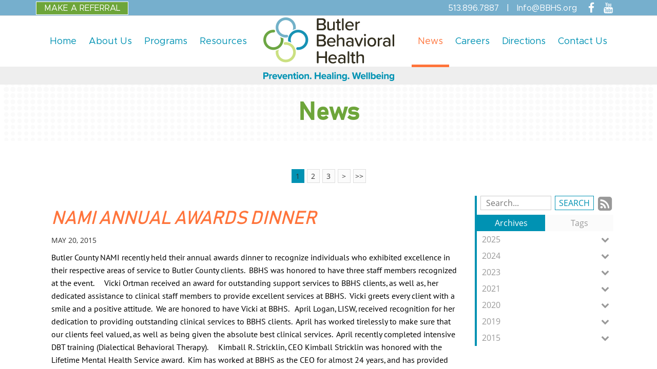

--- FILE ---
content_type: text/html
request_url: https://www.bbhs.org/news/date/
body_size: 8285
content:
<!DOCTYPE html>
<html lang="en">
    <head>
        <meta charset="utf-8">
        <meta http-equiv="X-UA-Compatible" content="IE=edge">
        <meta name="viewport" content="width=device-width, initial-scale=1">        <link rel="stylesheet" type="text/css" href="https://www.bbhs.org/layout/css/vendor/bootstrap.min.css" />
        <link rel="stylesheet" type="text/css" href="https://www.bbhs.org/layout/css/vendor/jquery-ui.min.css" />
        <link rel="stylesheet" type="text/css" href="https://www.bbhs.org/layout/css/vendor/font-awesome.min.css" />
        <link rel="stylesheet" type="text/css" href="https://www.bbhs.org/layout/css/vendor/jquery-ui.icon-font.css" />
        <link rel="stylesheet" type="text/css" href="https://www.bbhs.org/layout/css/main.css" />
                <link rel="stylesheet" type="text/css" href="https://www.bbhs.org/layout/css/fe.css" />                
<title>Butler Behavioral Health Services - News</title>
<link rel="canonical" href="https://www.bbhs.org/news/" />
<meta name="description" content="" />
<meta name="keywords" content="" />
<link rel="stylesheet" href="https://www.bbhs.org/js/vendor/fancybox/source/jquery.fancybox.css?v=2.1.5" type="text/css" media="screen" />		<link rel="stylesheet" type="text/css" href="https://www.bbhs.org/layout/css/_design.css" />
		    </head>
    <body class="body body-news body-blog">
                <div id="skip" class="sr-only"><a href="#main">Skip to Main Content</a></div>
        <div id="divSiteWrapper">
                        <div class="ContentWrapper ExpandedContentWrapper col-sm-12 pull-sm-4 col-md-12 push-md-3">
                                				<header role="banner" class="navbar-fixed-top-mobile navbar-fixed-top-tablet-v navbar-fixed-top-tablet-h">
					
						<nav role="navigation" class="supernav">
							<div class="container"><div class="divSuperNavSocial hidden-xs">
        <div class="social-div social-banner-div">
            <ul class="social-networking">
                        <li class="facebook">
                            <a href="https://www.facebook.com/ButlerBehavioralHealthServices/" title="visit our facebook page" target="_blank" class="fa fa-lg fa-facebook">
                                <span class="sr-only">
                                    visit our facebook page
                                </span>
                            </a>
                        </li>
                        <li class="youtube">
                            <a href="https://www.youtube.com/channel/UCG9TQFERkdUBxdTdqqs7sJQ/videos" title="visit our YouTube page" target="_blank" class="fa fa-lg fa-youtube">
                                <span class="sr-only">
                                    visit our YouTube page
                                </span>
                            </a>
                        </li>
            </ul>
        </div></div><div class="divBannerContactInfo"><div class="divContactWrapper divContactWrapperBanner"><a href="tel:513.896.7887" class="phonelink contact contactPhone contactPhone2">513.896.7887</a><span class="bullet divider">|</span><div class="divContactEmail divContactEmailPrimary"><a href="mailto:Info@BBHS.org" class="emaillink contact contactEmail contactEmail1">Info@BBHS.org</a></div></div></div><div class="divSuperNavPageLinks hidden-xs"><div class="divSuperNavLinkWrapper divSuperNavLinkWrapper-right">
                            <a class="anchSuperNav anchSuperNav-make-a-referral first last" id="anchSuperNav-14" href="https://www.bbhs.org/make-a-referral/">
                                <span class="spanPageLabel spanSuperNavPageLabel">Make a Referral</span>
                            </a></div></div>
							</div>
						</nav>                   	<div class="navcontainer">
	                    <div class="container">
		                    		                    <button type="button" class="navbar-toggle collapsed" data-toggle="collapse" data-target="#navbar" aria-expanded="false" aria-controls="navbar">
		                        <span class="sr-only">Toggle navigation</span>
		                        <span class="icon-bar"></span>
		                        <span class="icon-bar"></span>
		                        <span class="icon-bar"></span>
		                    </button>
                            <a href="https://www.bbhs.org/" class="anchLogoLink anchBackToHome logoCentered">
                                <h1 class="headerInBanner centeredLogo"><img alt="Butler Behavioral Health Services - Website Logo" src="https://www.bbhs.org/layout/images/logo.png?m=1525960418" /></h1>                            </a>
                            		                    <nav id="navbar" role="navigation" class="collapse navbar-collapse mainnav">
	                            
                    <div class="hidden-xs divMainNavPageLinks hidden-xs hidden-sm hidden-md visible-lg divMainNavLinkWrapper divMainNavLinkWrapper-split">
                        <div class="divMainNavLinkWrapper-split-left hidden-xs hidden-sm hidden-md visible-lg">
                            <a class="anchMainNav anchMainNav-home first" id="anchMainNav-9" href="https://www.bbhs.org/home/" data-id="1">
                                <span class="spanPageLabel spanMainNavPageLabel">Home</span>
                            </a>
                            <a class="anchMainNav anchMainNav-about-us" id="anchMainNav-8" href="https://www.bbhs.org/about-us/" data-id="2">
                                <span class="spanPageLabel spanMainNavPageLabel">About Us</span>
                            </a>
                            <a class="anchMainNav anchMainNav-programs" id="anchMainNav-7" href="https://www.bbhs.org/programs/" data-id="3">
                                <span class="spanPageLabel spanMainNavPageLabel">Programs</span>
                            </a>
                            <a class="anchMainNav anchMainNav-resources last" id="anchMainNav-6" href="https://www.bbhs.org/resources/" data-id="4">
                                <span class="spanPageLabel spanMainNavPageLabel">Resources</span>
                            </a>
                        </div>
                        <div class="divMainNavLinkWrapper-split-right hidden-xs hidden-sm hidden-md visible-lg">
                            <a class="anchMainNav anchMainNav-news current" id="anchMainNav-5" href="https://www.bbhs.org/news/" data-id="5">
                                <span class="spanPageLabel spanMainNavPageLabel">News</span>
                            </a>
                            <a class="anchMainNav anchMainNav-careers" id="anchMainNav-4" href="https://www.bbhs.org/careers/" data-id="6">
                                <span class="spanPageLabel spanMainNavPageLabel">Careers</span>
                            </a>
                            <a class="anchMainNav anchMainNav-directions" id="anchMainNav-2" href="https://www.bbhs.org/directions/" data-id="7">
                                <span class="spanPageLabel spanMainNavPageLabel">Directions</span>
                            </a>
                            <a class="anchMainNav anchMainNav-contact-us" id="anchMainNav-1" href="https://www.bbhs.org/contact-us/" data-id="8">
                                <span class="spanPageLabel spanMainNavPageLabel">Contact Us</span>
                            </a>
                        </div>
                    </div><div class="nav navbar-nav visible-xs-block visible-sm visible-md hidden-lg divSandwichNavPageLinks">
                    <a class="anchSandwichNav anchSandwichNav-home first" id="anchSandwichNav-9" href="https://www.bbhs.org/home/">
                        <span class="spanPageLabel spanSandwichNavPageLabel">Home</span>
                    </a>
                    <a class="anchSandwichNav anchSandwichNav-about-us" id="anchSandwichNav-8" href="https://www.bbhs.org/about-us/">
                        <span class="spanPageLabel spanSandwichNavPageLabel">About Us</span>
                    </a>
                    <a class="anchSandwichNav anchSandwichNav-programs" id="anchSandwichNav-7" href="https://www.bbhs.org/programs/">
                        <span class="spanPageLabel spanSandwichNavPageLabel">Programs</span>
                    </a>
                    <a class="anchSandwichNav anchSandwichNav-resources" id="anchSandwichNav-6" href="https://www.bbhs.org/resources/">
                        <span class="spanPageLabel spanSandwichNavPageLabel">Resources</span>
                    </a>
                    <a class="anchSandwichNav anchSandwichNav-news current" id="anchSandwichNav-5" href="https://www.bbhs.org/news/">
                        <span class="spanPageLabel spanSandwichNavPageLabel">News</span>
                    </a>
                    <a class="anchSandwichNav anchSandwichNav-careers" id="anchSandwichNav-4" href="https://www.bbhs.org/careers/">
                        <span class="spanPageLabel spanSandwichNavPageLabel">Careers</span>
                    </a>
                    <a class="anchSandwichNav anchSandwichNav-directions" id="anchSandwichNav-2" href="https://www.bbhs.org/directions/">
                        <span class="spanPageLabel spanSandwichNavPageLabel">Directions</span>
                    </a>
                    <a class="anchSandwichNav anchSandwichNav-contact-us last" id="anchSandwichNav-1" href="https://www.bbhs.org/contact-us/">
                        <span class="spanPageLabel spanSandwichNavPageLabel">Contact Us</span>
                    </a></div>	                    	</nav>
	                   	</div><!--container-->
               		</div><!--navcontainer-->
				</header>

                                <main role="main" id="main">
                							<div class="divPageHeaderWrapper content-bg-image content-bg-image-news content-bg-image-blog">
	                    	<div class="container PageHeaderInner">
	                        	<h2 class="col-xs-12 pagelabelheader">News</h2>	                    	</div>
	                    </div>
                	                	<div class="clear"></div>
                    <div class="container-full content-div-full content-div-multiple-entries content-div content-div-news content-div-blog">
                                            </div>
                    <div class="container content-div-site content-div-multiple-entries content-div content-div-news content-div-blog">
                        <div class="divPaginationWrapper">
    		<div class="divPaginationInner"><a class="Pagination CurrentPage" href="https://www.bbhs.org/news/?f=0">1</a><a class="Pagination NotCurrentPage" href="https://www.bbhs.org/news/?f=6">2</a><a class="Pagination NotCurrentPage" href="https://www.bbhs.org/news/?f=12">3</a><a class="Pagination NextLink" href="https://www.bbhs.org/news/?f=6">></a><a class="Pagination EndLink" href="https://www.bbhs.org/news/?f=12">>></a></div>
    </div><div class="divSideMenu hidden-xs divBlogSidemenu col-sm-3 col-md-3 col-lg-3 col-sm-push-9 right">
                
                <div class="blogsearch hidden-xs">
                    <form action="https://www.bbhs.org/news/search/" method="post">
                        <label class="sr-only" for="txtBlogSearch">Search Blog Entries:</label>
                        <input type="text" name="txtBlogSearch" id="txtBlogSearch" class="txtBlogSearch empty" placeholder="Search..." />
                        <input type="submit" name="btnBlogSearch" class="btnBlogSearch" value="Search" />
                        <a class="blogrssicon fa fa-2x fa-rss-square" href="https://www.bbhs.org/pages/news/rss.xml" title="Subscribe to our Feed" target="_blank">
                            <span class="sr-only">
                                Subscribe to our Feed
                            </span>
                        </a>
                    </form>
                    <div class="clear"></div>
                </div>

                <div class="blogsidemenubanner hidden-xs">
                    
                    <a  href="#" class="blogsidemenuchooser current" id="datesection">Archives</a>
                    
                    <a  href="#" class="blogsidemenuchooser" id="tagsection">Tags</a>
                    <div class="clear"></div>
                </div>
                <div class="blogsidemenucontent hidden-xs">
                            <div class="contentsection datesection current">
                                            <a href="https://www.bbhs.org/news/date/2025/" id="anchYearLink2025" class="anchYearLink">2025
                                                <span class="fa fa-chevron-down spanShowHideSubcategories spanShowHideSubcategories-hiding" aria-hidden="true" id="spanShowHideSubcategories-2025"></span></a>
                                                    <a href="https://www.bbhs.org/news/date/2025-6/"
                                                    class="anchMonthLink anchMonthLink2025 hidden"><span>June</span></a>
                                                    <a href="https://www.bbhs.org/news/date/2025-1/"
                                                    class="anchMonthLink anchMonthLink2025 hidden"><span>January</span></a>
                                            <a href="https://www.bbhs.org/news/date/2024/" id="anchYearLink2024" class="anchYearLink">2024
                                                <span class="fa fa-chevron-down spanShowHideSubcategories spanShowHideSubcategories-hiding" aria-hidden="true" id="spanShowHideSubcategories-2024"></span></a>
                                                    <a href="https://www.bbhs.org/news/date/2024-12/"
                                                    class="anchMonthLink anchMonthLink2024 hidden"><span>December</span></a>
                                                    <a href="https://www.bbhs.org/news/date/2024-11/"
                                                    class="anchMonthLink anchMonthLink2024 hidden"><span>November</span></a>
                                                    <a href="https://www.bbhs.org/news/date/2024-7/"
                                                    class="anchMonthLink anchMonthLink2024 hidden"><span>July</span></a>
                                                    <a href="https://www.bbhs.org/news/date/2024-5/"
                                                    class="anchMonthLink anchMonthLink2024 hidden"><span>May</span></a>
                                                    <a href="https://www.bbhs.org/news/date/2024-2/"
                                                    class="anchMonthLink anchMonthLink2024 hidden"><span>February</span></a>
                                            <a href="https://www.bbhs.org/news/date/2023/" id="anchYearLink2023" class="anchYearLink">2023
                                                <span class="fa fa-chevron-down spanShowHideSubcategories spanShowHideSubcategories-hiding" aria-hidden="true" id="spanShowHideSubcategories-2023"></span></a>
                                                    <a href="https://www.bbhs.org/news/date/2023-12/"
                                                    class="anchMonthLink anchMonthLink2023 hidden"><span>December</span></a>
                                                    <a href="https://www.bbhs.org/news/date/2023-10/"
                                                    class="anchMonthLink anchMonthLink2023 hidden"><span>October</span></a>
                                            <a href="https://www.bbhs.org/news/date/2021/" id="anchYearLink2021" class="anchYearLink">2021
                                                <span class="fa fa-chevron-down spanShowHideSubcategories spanShowHideSubcategories-hiding" aria-hidden="true" id="spanShowHideSubcategories-2021"></span></a>
                                                    <a href="https://www.bbhs.org/news/date/2021-3/"
                                                    class="anchMonthLink anchMonthLink2021 hidden"><span>March</span></a>
                                            <a href="https://www.bbhs.org/news/date/2020/" id="anchYearLink2020" class="anchYearLink">2020
                                                <span class="fa fa-chevron-down spanShowHideSubcategories spanShowHideSubcategories-hiding" aria-hidden="true" id="spanShowHideSubcategories-2020"></span></a>
                                                    <a href="https://www.bbhs.org/news/date/2020-12/"
                                                    class="anchMonthLink anchMonthLink2020 hidden"><span>December</span></a>
                                            <a href="https://www.bbhs.org/news/date/2019/" id="anchYearLink2019" class="anchYearLink">2019
                                                <span class="fa fa-chevron-down spanShowHideSubcategories spanShowHideSubcategories-hiding" aria-hidden="true" id="spanShowHideSubcategories-2019"></span></a>
                                                    <a href="https://www.bbhs.org/news/date/2019-10/"
                                                    class="anchMonthLink anchMonthLink2019 hidden"><span>October</span></a>
                                            <a href="https://www.bbhs.org/news/date/2015/" id="anchYearLink2015" class="anchYearLink">2015
                                                <span class="fa fa-chevron-down spanShowHideSubcategories spanShowHideSubcategories-hiding" aria-hidden="true" id="spanShowHideSubcategories-2015"></span></a>
                                                    <a href="https://www.bbhs.org/news/date/2015-5/"
                                                    class="anchMonthLink anchMonthLink2015 hidden"><span>May</span></a>
                            </div>
                                <div class="contentsection tagsection">
                                            <a  href="https://www.bbhs.org/news/tag/%23bi3/"
                                                class="anchTagLink">#bi3 (1)</a>
                                            <a  href="https://www.bbhs.org/news/tag/%23ButlerBehavioralHealth/"
                                                class="anchTagLink">#ButlerBehavioralHealth (1)</a>
                                            <a  href="https://www.bbhs.org/news/tag/%23MentalHealthSupport/"
                                                class="anchTagLink">#MentalHealthSupport (1)</a>
                                            <a  href="https://www.bbhs.org/news/tag/%23StrongerTogether/"
                                                class="anchTagLink">#StrongerTogether (1)</a>
                                            <a  href="https://www.bbhs.org/news/tag/Art+Show/"
                                                class="anchTagLink">Art Show (1)</a>
                                            <a  href="https://www.bbhs.org/news/tag/MentalHealthAwarness/"
                                                class="anchTagLink">MentalHealthAwarness (2)</a>
                                            <a  href="https://www.bbhs.org/news/tag/Mindfulness/"
                                                class="anchTagLink">Mindfulness (2)</a>
                                            <a  href="https://www.bbhs.org/news/tag/Stigma/"
                                                class="anchTagLink">Stigma (1)</a>
                                            <a  href="https://www.bbhs.org/news/tag/Stigma+Free/"
                                                class="anchTagLink">Stigma Free (1)</a>
                                </div></div></div><div class="divSideMenu divSideMenuMobile visible-xs-block hidden-sm hidden-md hidden-lg"></div>
                    <div class="visible-xs-block hidden-sm hidden-md hidden-lg col-xs-12">
                        <a data-toggle="collapse" class="subcatbutton archivebutton col-xs-12" href="#datesectionmobile">Archive <span class="caret"></span></a>
                    </div>
                    <div class="clear visible-xs-block hidden-sm hidden-md hidden-lg"></div>
                    <div class="container visible-xs-block hidden-sm hidden-md hidden-lg dateshowhide">
                        <div id="datesectionmobile" class="subcats-select collapse panel-collapse col-xs-12">
                            <ul class="list-group">
                                        <li class="list-group-item">
                                            <a href="https://www.bbhs.org/news/date//" class="sidemenu-subcategory">2025</a></li>
                                                <li class="list-group-item">
                                                    <a href="https://www.bbhs.org/news/date/2025-6/" class="sidemenu-subcategory">June</a></li>
                                                <li class="list-group-item">
                                                    <a href="https://www.bbhs.org/news/date/2025-1/" class="sidemenu-subcategory">January</a></li>
                                        <li class="list-group-item">
                                            <a href="https://www.bbhs.org/news/date//" class="sidemenu-subcategory">2024</a></li>
                                                <li class="list-group-item">
                                                    <a href="https://www.bbhs.org/news/date/2024-12/" class="sidemenu-subcategory">December</a></li>
                                                <li class="list-group-item">
                                                    <a href="https://www.bbhs.org/news/date/2024-11/" class="sidemenu-subcategory">November</a></li>
                                                <li class="list-group-item">
                                                    <a href="https://www.bbhs.org/news/date/2024-7/" class="sidemenu-subcategory">July</a></li>
                                                <li class="list-group-item">
                                                    <a href="https://www.bbhs.org/news/date/2024-5/" class="sidemenu-subcategory">May</a></li>
                                                <li class="list-group-item">
                                                    <a href="https://www.bbhs.org/news/date/2024-2/" class="sidemenu-subcategory">February</a></li>
                                        <li class="list-group-item">
                                            <a href="https://www.bbhs.org/news/date//" class="sidemenu-subcategory">2023</a></li>
                                                <li class="list-group-item">
                                                    <a href="https://www.bbhs.org/news/date/2023-12/" class="sidemenu-subcategory">December</a></li>
                                                <li class="list-group-item">
                                                    <a href="https://www.bbhs.org/news/date/2023-10/" class="sidemenu-subcategory">October</a></li>
                                        <li class="list-group-item">
                                            <a href="https://www.bbhs.org/news/date//" class="sidemenu-subcategory">2021</a></li>
                                                <li class="list-group-item">
                                                    <a href="https://www.bbhs.org/news/date/2021-3/" class="sidemenu-subcategory">March</a></li>
                                        <li class="list-group-item">
                                            <a href="https://www.bbhs.org/news/date//" class="sidemenu-subcategory">2020</a></li>
                                                <li class="list-group-item">
                                                    <a href="https://www.bbhs.org/news/date/2020-12/" class="sidemenu-subcategory">December</a></li>
                                        <li class="list-group-item">
                                            <a href="https://www.bbhs.org/news/date//" class="sidemenu-subcategory">2019</a></li>
                                                <li class="list-group-item">
                                                    <a href="https://www.bbhs.org/news/date/2019-10/" class="sidemenu-subcategory">October</a></li>
                                        <li class="list-group-item">
                                            <a href="https://www.bbhs.org/news/date//" class="sidemenu-subcategory">2015</a></li>
                                                <li class="list-group-item">
                                                    <a href="https://www.bbhs.org/news/date/2015-5/" class="sidemenu-subcategory">May</a></li>
                            </ul>
                        </div>
                    </div>
                    <div class="clear visible-xs-block hidden-sm hidden-md hidden-lg"></div>
                    <div class="visible-xs-block hidden-sm hidden-md hidden-lg col-xs-12">
                        <a data-toggle="collapse" class="subcatbutton tagbutton col-xs-12" href="#tagsectionmobile">Tags <span class="caret"></span></a>
                    </div>
                    <div class="clear visible-xs-block hidden-sm hidden-md hidden-lg"></div>
                    <div class="container visible-xs-block hidden-sm hidden-md hidden-lg dateshowhide">
                        <div id="tagsectionmobile" class="subcats-select collapse panel-collapse col-xs-12">
                            <ul class="list-group">
                                            <li class="list-group-item">
                                                <a href="https://www.bbhs.org/news/tag/%23bi3/" class="sidemenu-subcategory">#bi3 (1)</a></li>
                                            <li class="list-group-item">
                                                <a href="https://www.bbhs.org/news/tag/%23ButlerBehavioralHealth/" class="sidemenu-subcategory">#ButlerBehavioralHealth (1)</a></li>
                                            <li class="list-group-item">
                                                <a href="https://www.bbhs.org/news/tag/%23MentalHealthSupport/" class="sidemenu-subcategory">#MentalHealthSupport (1)</a></li>
                                            <li class="list-group-item">
                                                <a href="https://www.bbhs.org/news/tag/%23StrongerTogether/" class="sidemenu-subcategory">#StrongerTogether (1)</a></li>
                                            <li class="list-group-item">
                                                <a href="https://www.bbhs.org/news/tag/Art+Show/" class="sidemenu-subcategory">Art Show (1)</a></li>
                                            <li class="list-group-item">
                                                <a href="https://www.bbhs.org/news/tag/MentalHealthAwarness/" class="sidemenu-subcategory">MentalHealthAwarness (2)</a></li>
                                            <li class="list-group-item">
                                                <a href="https://www.bbhs.org/news/tag/Mindfulness/" class="sidemenu-subcategory">Mindfulness (2)</a></li>
                                            <li class="list-group-item">
                                                <a href="https://www.bbhs.org/news/tag/Stigma/" class="sidemenu-subcategory">Stigma (1)</a></li>
                                            <li class="list-group-item">
                                                <a href="https://www.bbhs.org/news/tag/Stigma+Free/" class="sidemenu-subcategory">Stigma Free (1)</a></li>
                            </ul>
                        </div>
                    </div><div class="col-xs-12 col-sm-9 col-sm-pull-3 sideMenuRight divMultipleEntryWrapper">
            <div class="blog-container blog-container-1 blog-container-first">
                <div class="blog-inner"><div class="blog-preview col-xs-12">
                        <h3><a href="https://www.bbhs.org/news/nami-annual-awards-dinner/">NAMI ANNUAL AWARDS DINNER</a></h3>
                        <div class="blogSubTitle">
                            <span class="blogSubTitle-date">May 20, 2015</span>
                            
                            
                        </div>
                        <div class="blogContent">
                            <div class="textholder container textholder-entry"><div class="bodytextholder"><p>
Butler County NAMI recently held their annual awards dinner to recognize individuals who exhibited excellence in their respective areas of service to Butler County clients.&nbsp; BBHS was honored to have three staff members recognized at the event.
&nbsp;

&nbsp;

Vicki Ortman received an award for outstanding support services to BBHS clients, as well as, her dedicated assistance to clinical staff members to provide excellent services at BBHS.&nbsp; Vicki greets every client with a smile and a positive attitude.&nbsp; We are honored to have Vicki at BBHS.

&nbsp;

April Logan, LISW, received recognition for her dedication to providing outstanding clinical services to BBHS clients.&nbsp; April has worked tirelessly to make sure that our clients feel valued, as well as being given the absolute best clinical services.&nbsp; April recently completed intensive DBT training (Dialectical Behavioral Therapy).
&nbsp;

&nbsp;


Kimball R. Stricklin, CEO

Kimball Stricklin was honored with the Lifetime Mental Health Service award.&nbsp; Kim has worked at BBHS as the CEO for almost 24 years, and has provided many years of service to mental health clients in clinical and managerial capacities prior to joining BBHS.&nbsp; Kim works diligently with numerous committees and organizations in Butler County to</p></div></div>
                            <div class="clear"></div>
                            <a href="https://www.bbhs.org/news/nami-annual-awards-dinner/" class="read-more">read more &#8230;</a>
                           <div class="blogGallery">
                                
                           </div>
                        </div>

                    </div><!--blog-preview-->
                </div><!--blog-inner-->
                <div class="clear"></div>
            </div><!--blog-container-->
            <div class="blog-container blog-container-2">
                <div class="blog-inner">
                            
                            <div class="divMediaWrapper divMediaWrapper-left textholder-image col-xs-12 col-sm-4">
                                
                                <figure>
                                    <picture>
                                        <source media="(min-width: 1200px)" srcset="https://www.bbhs.org/media/news/BP%20BBH%20logo-m.jpg">
                                        <source media="(min-width: 1024px)" srcset="https://www.bbhs.org/media/news/BP%20BBH%20logo-m.jpg">
                                        <source media="(min-width: 568px)" srcset="https://www.bbhs.org/media/news/BP%20BBH%20logo-m.jpg">
                                        <source media="(min-width: 0px)" srcset="https://www.bbhs.org/media/news/BP%20BBH%20logo-l.jpg">
                                        <img
                                        	
                                            src="https://www.bbhs.org/media/news/BP%20BBH%20logo.jpg"
                                            alt="BP BBH"
                                            
                                             />
                                    </picture>
                                    
                                </figure>
                                
                            </div><div class="blog-preview col-xs-12 col-sm-8">
                        <h3><a href="https://www.bbhs.org/news/press-release/">A New Chapter Begins Together</a></h3>
                        <div class="blogSubTitle">
                            <span class="blogSubTitle-date">June 26, 2025</span>
                            &nbsp;|&nbsp;
                            <span class="blogSubTitle-tags"><a href="https://www.bbhs.org/news/tag/%23ButlerBehavioralHealth/" class="">#ButlerBehavioralHealth</a>, <a href="https://www.bbhs.org/news/tag/%23MentalHealthSupport/" class="">#MentalHealthSupport</a>, <a href="https://www.bbhs.org/news/tag/%23StrongerTogether/" class="">#StrongerTogether</a></span>
                        </div>
                        <div class="blogContent">
                            <div class="textholder container textholder-entry"><div class="bodytextholder"><p>A New Chapter Begins Together.
&nbsp;
We're excited to share that Butler Behavioral Health has offically merged with Best Point Education &amp; Behavioral Health to create a unified, more powerful network of care. This merger allows us to expand our reach, deepen our services, and continue supporting our community with compassion and integrity. Together, we're building a brighter, healthier future. Learn more about the merger:&nbsp;
Click</p></div></div>
                            <div class="clear"></div>
                            <a href="https://www.bbhs.org/news/press-release/" class="read-more">read more &#8230;</a>
                           <div class="blogGallery">
                                
                           </div>
                        </div>

                    </div><!--blog-preview-->
                </div><!--blog-inner-->
                <div class="clear"></div>
            </div><!--blog-container-->
            <div class="blog-container blog-container-3">
                <div class="blog-inner"><div class="blog-preview col-xs-12">
                        <h3><a href="https://www.bbhs.org/news/boosting-mental-health-during-winter-months/">Boosting Mental Health During Winter Months</a></h3>
                        <div class="blogSubTitle">
                            <span class="blogSubTitle-date">January 28, 2025</span>
                            
                            
                        </div>
                        <div class="blogContent">
                            <div class="textholder container textholder-entry"><div class="bodytextholder"><p>Winter&rsquo;s shorter days and colder weather can take a toll on mental health, but with a few proactive steps, you can improve or maintain your well-being throughout the season.
Get Moving: Regular exercise releases endorphins, which improve mood and reduce stress. Try indoor workouts, yoga, or brisk winter walks to stay active.
Soak Up Natural Light: Spend time outdoors during daylight hours, or consider a light therapy box to combat seasonal affective disorder (SAD).
Stay Connected: Reach out to friends and family to maintain social bonds. Even virtual meetups can brighten your mood.
Prioritize Rest: Stick to a consistent sleep schedule to support your mental and physical health.
Practice Mindfulness: Incorporate meditation, journaling, or deep breathing exercises to reduce anxiety and foster a sense of calm.
Seek Support: If you&rsquo;re struggling, don&rsquo;t hesitate to talk to a therapist or counselor. Mental health is just as important as physical health.
With small,</p></div></div>
                            <div class="clear"></div>
                            <a href="https://www.bbhs.org/news/boosting-mental-health-during-winter-months/" class="read-more">read more &#8230;</a>
                           <div class="blogGallery">
                                
                           </div>
                        </div>

                    </div><!--blog-preview-->
                </div><!--blog-inner-->
                <div class="clear"></div>
            </div><!--blog-container-->
            <div class="blog-container blog-container-4">
                <div class="blog-inner">
                            
                            <div class="divMediaWrapper divMediaWrapper-left textholder-image col-xs-12 col-sm-4">
                                
                                <figure>
                                    <picture>
                                        <source media="(min-width: 1200px)" srcset="https://www.bbhs.org/media/news/BBH3-Holiday%20Cheer-m.jpeg">
                                        <source media="(min-width: 1024px)" srcset="https://www.bbhs.org/media/news/BBH3-Holiday%20Cheer-m.jpeg">
                                        <source media="(min-width: 568px)" srcset="https://www.bbhs.org/media/news/BBH3-Holiday%20Cheer-m.jpeg">
                                        <source media="(min-width: 0px)" srcset="https://www.bbhs.org/media/news/BBH3-Holiday%20Cheer-l.jpeg">
                                        <img
                                        	
                                            src="https://www.bbhs.org/media/news/BBH3-Holiday%20Cheer.jpeg"
                                            alt="n"
                                            
                                             />
                                    </picture>
                                    <figcaption>LCC MRSS Giving Tree</figcaption>
                                </figure>
                                
                            </div><div class="blog-preview col-xs-12 col-sm-8">
                        <h3><a href="https://www.bbhs.org/news/holiday-cheer-at-bbh/">Holiday Cheer at BBH!</a></h3>
                        <div class="blogSubTitle">
                            <span class="blogSubTitle-date">December 27, 2024</span>
                            
                            
                        </div>
                        <div class="blogContent">
                            <div class="textholder container textholder-entry"><div class="bodytextholder"><p>BBH was full of holiday Cheer this year! The Lebanon Counselling Center MRSS Team had a Giving Tree that was put together by Kandance Burden and Bridget Stirneman. It was a great sucess this year! Over 50 gifts purchased by more than 13 donors totaling over $1100 in donations! They also recieved Kroger gift cars</p></div></div>
                            <div class="clear"></div>
                            <a href="https://www.bbhs.org/news/holiday-cheer-at-bbh/" class="read-more">read more &#8230;</a>
                           <div class="blogGallery">
                                
                           </div>
                        </div>

                    </div><!--blog-preview-->
                </div><!--blog-inner-->
                <div class="clear"></div>
            </div><!--blog-container-->
            <div class="blog-container blog-container-5">
                <div class="blog-inner"><div class="blog-preview col-xs-12">
                        <h3><a href="https://www.bbhs.org/news/mental-health-tips-for-navigating-the-holidays/">Mental Health Tips for Navigating the Holidays</a></h3>
                        <div class="blogSubTitle">
                            <span class="blogSubTitle-date">November 15, 2024</span>
                            &nbsp;|&nbsp;
                            <span class="blogSubTitle-tags"><a href="https://www.bbhs.org/news/tag/MentalHealthAwarness/" class="">MentalHealthAwarness</a>, <a href="https://www.bbhs.org/news/tag/Mindfulness/" class="">Mindfulness</a></span>
                        </div>
                        <div class="blogContent">
                            <div class="textholder container textholder-entry"><div class="bodytextholder"><p>The holidays are often seen as a time for joy, celebration, and spending quality moments with family and friends. However, the season can also bring a wave of stress, anxiety, and even sadness for many people. From family dynamics to financial pressure, the holidays can sometimes feel overwhelming. It’s important to recognize that prioritizing your mental health is just as essential as spreading holiday cheer.
If you’re feeling the strain this season, here are</p></div></div>
                            <div class="clear"></div>
                            <a href="https://www.bbhs.org/news/mental-health-tips-for-navigating-the-holidays/" class="read-more">read more &#8230;</a>
                           <div class="blogGallery">
                                
                           </div>
                        </div>

                    </div><!--blog-preview-->
                </div><!--blog-inner-->
                <div class="clear"></div>
            </div><!--blog-container-->
            <div class="blog-container blog-container-6 blog-container-last">
                <div class="blog-inner">
                        <div class="divMediaWrapper divMediaWrapper-left videoholder col-xs-12 col-sm-6 col-md-6 col-lg-6">
                            <iframe width="560" height="315" src="https://www.youtube.com/embed/5TR40zVO_S4?si=m5hA24nsarvjCGWi" title="YouTube video player" frameborder="0" allow="accelerometer; autoplay; clipboard-write; encrypted-media; gyroscope; picture-in-picture; web-share" referrerpolicy="strict-origin-when-cross-origin" allowfullscreen></iframe>
                            
                        </div><div class="blog-preview col-xs-12 col-sm-8">
                        <h3><a href="https://www.bbhs.org/news/oodworkscom-makes-referrals-easier/">OODWorks.com Makes Referrals Easier</a></h3>
                        <div class="blogSubTitle">
                            <span class="blogSubTitle-date">November 8, 2024</span>
                            
                            
                        </div>
                        <div class="blogContent">
                            <div class="textholder container textholder-entry"><div class="bodytextholder"><p>
We work to ensure efficiency with our partners. It helps both us and them to better serve our&nbsp;participants seeking employment!


Merlin Muhlhauser our Employment Specialist, shares how the recent changes to&nbsp;OODWorks.com&nbsp;have facilitated a smoother workflow. The adjustments make it easier for them to provide services to our participants</p></div></div>
                            <div class="clear"></div>
                            <a href="https://www.bbhs.org/news/oodworkscom-makes-referrals-easier/" class="read-more">read more &#8230;</a>
                           <div class="blogGallery">
                                
                           </div>
                        </div>

                    </div><!--blog-preview-->
                </div><!--blog-inner-->
                <div class="clear"></div>
            </div><!--blog-container-->
            <div class="blog-container blog-container-7">
                <div class="blog-inner"><div class="blog-preview col-xs-12">
                        <h3><a href="https://www.bbhs.org/news/mental-health-and-heat-related-illnesses/">Mental Health and Heat Related Illnesses</a></h3>
                        <div class="blogSubTitle">
                            <span class="blogSubTitle-date">July 9, 2024</span>
                            
                            
                        </div>
                        <div class="blogContent">
                            <div class="textholder container textholder-entry"><div class="bodytextholder"><p>&nbsp;
Heat-related illnesses and mental health are interconnected in several ways. Extreme heat can have direct and indirect effects on mental health, and mental health conditions can influence</p></div></div>
                            <div class="clear"></div>
                            <a href="https://www.bbhs.org/news/mental-health-and-heat-related-illnesses/" class="read-more">read more &#8230;</a>
                           <div class="blogGallery">
                                
                           </div>
                        </div>

                    </div><!--blog-preview-->
                </div><!--blog-inner-->
                <div class="clear"></div>
            </div><!--blog-container--></div><div style="" class="divPaginationWrapper"><a class="Pagination CurrentPage" href="https://www.bbhs.org/news/?f=0">1</a><a class="Pagination NotCurrentPage" href="https://www.bbhs.org/news/?f=6">2</a><a class="Pagination NotCurrentPage" href="https://www.bbhs.org/news/?f=12">3</a><a class="Pagination NextLink" href="https://www.bbhs.org/news/?f=6">></a><a class="Pagination EndLink" href="https://www.bbhs.org/news/?f=12">>></a></div>                    </div>
                </main>
                                <footer role="contentinfo" class="footer footer-news">
					                    <div class="bottomFooter">
                        <div class="container">
                        	<div class="footerLogo col-md-2 pull-right">
                        		<img class="hidden-xs hidden-sm" src="https://www.bbhs.org/layout/images/footerlogo.png" alt="Butler Behavioral Health Services - Footer Logo" />
                        		                        	</div>
                            <div class="footerLeft col-xs-12 col-sm-12 col-md-10">
                            	<div class="footerNav hidden-xs">
	                                
                            <a class="anchFooterNav anchFooterNav-home first" id="anchFooterNav-9" href="https://www.bbhs.org/home/">
                                <span class="spanPageLabel spanFooterPageLabel">Home</span>
                            </a>
                            <a class="anchFooterNav anchFooterNav-about-us" id="anchFooterNav-8" href="https://www.bbhs.org/about-us/">
                                <span class="spanPageLabel spanFooterPageLabel">About Us</span>
                            </a>
                            <a class="anchFooterNav anchFooterNav-programs" id="anchFooterNav-7" href="https://www.bbhs.org/programs/">
                                <span class="spanPageLabel spanFooterPageLabel">Programs</span>
                            </a>
                            <a class="anchFooterNav anchFooterNav-resources" id="anchFooterNav-6" href="https://www.bbhs.org/resources/">
                                <span class="spanPageLabel spanFooterPageLabel">Resources</span>
                            </a>
                            <a class="anchFooterNav anchFooterNav-news current" id="anchFooterNav-5" href="https://www.bbhs.org/news/">
                                <span class="spanPageLabel spanFooterPageLabel">News</span>
                            </a>
                            <a class="anchFooterNav anchFooterNav-careers" id="anchFooterNav-4" href="https://www.bbhs.org/careers/">
                                <span class="spanPageLabel spanFooterPageLabel">Careers</span>
                            </a>
                            <a class="anchFooterNav anchFooterNav-directions" id="anchFooterNav-2" href="https://www.bbhs.org/directions/">
                                <span class="spanPageLabel spanFooterPageLabel">Directions</span>
                            </a>
                            <a class="anchFooterNav anchFooterNav-contact-us" id="anchFooterNav-1" href="https://www.bbhs.org/contact-us/">
                                <span class="spanPageLabel spanFooterPageLabel">Contact Us</span>
                            </a>
                            <a class="anchFooterNav anchFooterNav-apply-now" id="anchFooterNav-10" href="https://www.bbhs.org/apply-now/">
                                <span class="spanPageLabel spanFooterPageLabel">Apply Now</span>
                            </a>
                            <a class="anchFooterNav anchFooterNav-make-a-referral last" id="anchFooterNav-14" href="https://www.bbhs.org/make-a-referral/">
                                <span class="spanPageLabel spanFooterPageLabel">Make a Referral</span>
                            </a>                            		
                            	</div>
								<div class="clear hidden-sm"></div>
								<div class="divFooterNavSocial">
        <div class="social-div social-footer-div">
            <ul class="social-networking">
                        <li class="facebook">
                            <a href="https://www.facebook.com/ButlerBehavioralHealthServices/" title="visit our facebook page" target="_blank" class="fa fa-lg fa-facebook">
                                <span class="sr-only">
                                    visit our facebook page
                                </span>
                            </a>
                        </li>
                        <li class="youtube">
                            <a href="https://www.youtube.com/channel/UCG9TQFERkdUBxdTdqqs7sJQ/videos" title="visit our YouTube page" target="_blank" class="fa fa-lg fa-youtube">
                                <span class="sr-only">
                                    visit our YouTube page
                                </span>
                            </a>
                        </li>
            </ul>
        </div></div><div class="clear"></div><div class="divFooterNavPageLinks"><div class="divSuperNavLinkWrapper divSuperNavLinkWrapper-right">
                            <a class="anchSuperNav anchSuperNav-make-a-referral first last" id="anchSuperNavFooter-14" href="https://www.bbhs.org/make-a-referral/">
                                <span class="spanPageLabel spanSuperNavPageLabel">Make a Referral</span>
                            </a></div></div><div class="contactFooter visible-sm"><div class="divContactWrapper divContactWrapperFooter"><a href="tel:513.896.7887" class="phonelink contact contactPhone contactPhone2">513.896.7887</a><span class="bullet divider">|</span><div class="divContactEmail divContactEmailPrimary"><a href="mailto:Info@BBHS.org" class="emaillink contact contactEmail contactEmail1">Info@BBHS.org</a></div></div></div>							</div>
                            <div class="clear"></div>
		                    <div class="contactFooter hidden-sm"><div class="divContactWrapper divContactWrapperFooter"><a href="tel:513.896.7887" class="phonelink contact contactPhone contactPhone2">513.896.7887</a><span class="bullet divider">|</span><div class="divContactEmail divContactEmailPrimary"><a href="mailto:Info@BBHS.org" class="emaillink contact contactEmail contactEmail1">Info@BBHS.org</a></div></div></div>                 
		                    <div class="lww divCopyrightWrapper col-xs-12">
	                    		<p class="CopyrightContainer">Powered By <a href="https://www.legendwebworks.com" target="_blank">Legend Web Works, LLC</a></p>
		                    </div>                            
                        </div><!--container-->
                    </div><!--bottomFooter-->

                    <a href="#" class="anchBackToTop"><span class="caretUp">^</span><span class="top">TOP</span></a>                </footer>
            </div><!--ContentWrapper-->
        </div><!--divSiteWrapper-->
        <div id="popupbg"></div>
        <div id="popup">
            <a class="anchClosePopup" href="#"><span class="fa fa-times" aria-hidden="true"></span></a>
            <div id="popup-add-content"></div>
        </div>
                <script src="https://www.bbhs.org/js/vendor/jquery/jquery.min.js"></script>
         <script src="https://www.bbhs.org/js/vendor/bootstrap/bootstrap.min.js"></script>        <script src="https://www.bbhs.org/js/vendor/jquery/jquery-ui.min.js"></script>
                <script>var $js_var_list = {"SITE_URL":"https:\/\/www.bbhs.org","ia":false,"ife":false,"location":"fe","serverkey":null};</script>
                <script src="https://www.bbhs.org/js/fe.js"></script>
        <script type="text/javascript" src="https://www.bbhs.org/js/vendor/fancybox/lib/jquery.mousewheel-3.0.6.pack.js"></script>
<script type="text/javascript" src="https://www.bbhs.org/js/vendor/fancybox/source/jquery.fancybox.pack.js?v=2.1.5"></script>
<script type="text/javascript">
/* <![CDATA[ */
$(document).ready(function() {
    $(".fancybox").fancybox();
});
/* ]]> */
</script>
<script>
    $(".blogsidemenuchooser").click(function(){
        if (!$(this).hasClass('current')){
            var $sectionToHide = $(".blogsidemenuchooser.current").attr('id');
            var $sectionToShow = $(this).attr('id');
            $(".blogsidemenuchooser.current").removeClass('current');
            $(this).addClass('current');  
            $("."+$sectionToHide).removeClass('current'); 
            $("."+$sectionToShow).addClass('current');
        }
        return false;
    });  
    $('#divSiteWrapper').on('click','.spanShowHideSubcategories',function(){ 
        var $catIDClicked = $(this).attr('id').replace('spanShowHideSubcategories-','');
        var $subcatContentToShow = $('.anchMonthLink'+$catIDClicked);
        if ($(this).hasClass('spanShowHideSubcategories-showing')){
            $(this).removeClass('fa-chevron-up');
            $(this).addClass('fa-chevron-down');
            $(this).removeClass('spanShowHideSubcategories-showing');
            $(this).addClass('spanShowHideSubcategories-hiding');
            $subcatContentToShow.addClass('hidden');
        }
        else {
            $(this).removeClass('fa-chevron-down');
            $(this).addClass('fa-chevron-up');
            $(this).removeClass('spanShowHideSubcategories-hiding');
            $(this).addClass('spanShowHideSubcategories-showing');
            $subcatContentToShow.removeClass('hidden');
        } 
        return false;
    });
</script>    </body>
</html>

--- FILE ---
content_type: text/css
request_url: https://www.bbhs.org/layout/css/_design.css
body_size: 5445
content:


@font-face {
    font-family: 'PT Sans Narrow';
    src: url('../fonts/PTSans-Narrow.eot');
    src: url('../fonts/PTSans-Narrow.eot?#iefix') format('embedded-opentype'),
        url('../fonts/PTSans-Narrow.woff2') format('woff2'),
        url('../fonts/PTSans-Narrow.woff') format('woff'),
        url('../fonts/PTSans-Narrow.ttf') format('truetype'),
        url('../fonts/PTSans-Narrow.svg#PTSans-Narrow') format('svg');
    font-weight: normal;
    font-style: normal;
}

@font-face {
    font-family: 'PT Sans';
    src: url('../fonts/PTSans-Bold.eot');
    src: url('../fonts/PTSans-Bold.eot?#iefix') format('embedded-opentype'),
        url('../fonts/PTSans-Bold.woff2') format('woff2'),
        url('../fonts/PTSans-Bold.woff') format('woff'),
        url('../fonts/PTSans-Bold.ttf') format('truetype'),
        url('../fonts/PTSans-Bold.svg#PTSans-Bold') format('svg');
    font-weight: bold;
    font-style: normal;
}

@font-face {
    font-family: 'PT Sans';
    src: url('../fonts/PTSans-Italic.eot');
    src: url('../fonts/PTSans-Italic.eot?#iefix') format('embedded-opentype'),
        url('../fonts/PTSans-Italic.woff2') format('woff2'),
        url('../fonts/PTSans-Italic.woff') format('woff'),
        url('../fonts/PTSans-Italic.ttf') format('truetype'),
        url('../fonts/PTSans-Italic.svg#PTSans-Italic') format('svg');
    font-weight: normal;
    font-style: italic;
}

@font-face {
    font-family: 'PT Sans';
    src: url('../fonts/PTSans-BoldItalic.eot');
    src: url('../fonts/PTSans-BoldItalic.eot?#iefix') format('embedded-opentype'),
        url('../fonts/PTSans-BoldItalic.woff2') format('woff2'),
        url('../fonts/PTSans-BoldItalic.woff') format('woff'),
        url('../fonts/PTSans-BoldItalic.ttf') format('truetype'),
        url('../fonts/PTSans-BoldItalic.svg#PTSans-BoldItalic') format('svg');
    font-weight: bold;
    font-style: italic;
}

@font-face {
    font-family: 'PT Sans Caption';
    src: url('../fonts/PTSans-CaptionBold.eot');
    src: url('../fonts/PTSans-CaptionBold.eot?#iefix') format('embedded-opentype'),
        url('../fonts/PTSans-CaptionBold.woff2') format('woff2'),
        url('../fonts/PTSans-CaptionBold.woff') format('woff'),
        url('../fonts/PTSans-CaptionBold.ttf') format('truetype'),
        url('../fonts/PTSans-CaptionBold.svg#PTSans-CaptionBold') format('svg');
    font-weight: bold;
    font-style: normal;
}

@font-face {
    font-family: 'PT Sans Caption';
    src: url('../fonts/PTSans-Caption.eot');
    src: url('../fonts/PTSans-Caption.eot?#iefix') format('embedded-opentype'),
        url('../fonts/PTSans-Caption.woff2') format('woff2'),
        url('../fonts/PTSans-Caption.woff') format('woff'),
        url('../fonts/PTSans-Caption.ttf') format('truetype'),
        url('../fonts/PTSans-Caption.svg#PTSans-Caption') format('svg');
    font-weight: normal;
    font-style: normal;
}

@font-face {
    font-family: 'Bahnschrift';
    src: url('../fonts/Bahnschrift.eot');
    src: url('../fonts/Bahnschrift.eot?#iefix') format('embedded-opentype'),
        url('../fonts/Bahnschrift.woff2') format('woff2'),
        url('../fonts/Bahnschrift.woff') format('woff'),
        url('../fonts/Bahnschrift.ttf') format('truetype'),
        url('../fonts/Bahnschrift.svg#Bahnschrift') format('svg');
    font-weight: normal;
    font-style: normal;
}

@font-face {
    font-family: 'PT Sans Narrow';
    src: url('../fonts/PTSans-NarrowBold.eot');
    src: url('../fonts/PTSans-NarrowBold.eot?#iefix') format('embedded-opentype'),
        url('../fonts/PTSans-NarrowBold.woff2') format('woff2'),
        url('../fonts/PTSans-NarrowBold.woff') format('woff'),
        url('../fonts/PTSans-NarrowBold.ttf') format('truetype'),
        url('../fonts/PTSans-NarrowBold.svg#PTSans-NarrowBold') format('svg');
    font-weight: bold;
    font-style: normal;
}

@font-face {
    font-family: 'PT Sans';
    src: url('../fonts/PTSans-Regular.eot');
    src: url('../fonts/PTSans-Regular.eot?#iefix') format('embedded-opentype'),
        url('../fonts/PTSans-Regular.woff2') format('woff2'),
        url('../fonts/PTSans-Regular.woff') format('woff'),
        url('../fonts/PTSans-Regular.ttf') format('truetype'),
        url('../fonts/PTSans-Regular.svg#PTSans-Regular') format('svg');
    font-weight: normal;
    font-style: normal;
}

@font-face {
    font-family: 'Metropolis';
    src: url('../fonts/Metropolis-SemiBoldItalic.eot');
    src: url('../fonts/Metropolis-SemiBoldItalic.eot?#iefix') format('embedded-opentype'),
        url('../fonts/Metropolis-SemiBoldItalic.woff2') format('woff2'),
        url('../fonts/Metropolis-SemiBoldItalic.woff') format('woff'),
        url('../fonts/Metropolis-SemiBoldItalic.ttf') format('truetype'),
        url('../fonts/Metropolis-SemiBoldItalic.svg#Metropolis-SemiBoldItalic') format('svg');
    font-weight: 600;
    font-style: italic;
    font-display: swap;
}

@font-face {
    font-family: 'Metropolis';
    src: url('../fonts/Metropolis-SemiBold.eot');
    src: url('../fonts/Metropolis-SemiBold.eot?#iefix') format('embedded-opentype'),
        url('../fonts/Metropolis-SemiBold.woff2') format('woff2'),
        url('../fonts/Metropolis-SemiBold.woff') format('woff'),
        url('../fonts/Metropolis-SemiBold.ttf') format('truetype'),
        url('../fonts/Metropolis-SemiBold.svg#Metropolis-SemiBold') format('svg');
    font-weight: 600;
    font-style: normal;
    font-display: swap;
}

@font-face {
    font-family: 'Metropolis';
    src: url('../fonts/Metropolis-RegularItalic.eot');
    src: url('../fonts/Metropolis-RegularItalic.eot?#iefix') format('embedded-opentype'),
        url('../fonts/Metropolis-RegularItalic.woff2') format('woff2'),
        url('../fonts/Metropolis-RegularItalic.woff') format('woff'),
        url('../fonts/Metropolis-RegularItalic.ttf') format('truetype'),
        url('../fonts/Metropolis-RegularItalic.svg#Metropolis-RegularItalic') format('svg');
    font-weight: normal;
    font-style: italic;
    font-display: swap;
}

@font-face {
    font-family: 'Metropolis';
    src: url('../fonts/Metropolis-Regular.eot');
    src: url('../fonts/Metropolis-Regular.eot?#iefix') format('embedded-opentype'),
        url('../fonts/Metropolis-Regular.woff2') format('woff2'),
        url('../fonts/Metropolis-Regular.woff') format('woff'),
        url('../fonts/Metropolis-Regular.ttf') format('truetype'),
        url('../fonts/Metropolis-Regular.svg#Metropolis-Regular') format('svg');
    font-weight: normal;
    font-style: normal;
    font-display: swap;
}

@font-face {
    font-family: 'Metropolis';
    src: url('../fonts/Metropolis-LightItalic.eot');
    src: url('../fonts/Metropolis-LightItalic.eot?#iefix') format('embedded-opentype'),
        url('../fonts/Metropolis-LightItalic.woff2') format('woff2'),
        url('../fonts/Metropolis-LightItalic.woff') format('woff'),
        url('../fonts/Metropolis-LightItalic.ttf') format('truetype'),
        url('../fonts/Metropolis-LightItalic.svg#Metropolis-LightItalic') format('svg');
    font-weight: 300;
    font-style: italic;
    font-display: swap;
}

@font-face {
    font-family: 'Metropolis';
    src: url('../fonts/Metropolis-BoldItalic.eot');
    src: url('../fonts/Metropolis-BoldItalic.eot?#iefix') format('embedded-opentype'),
        url('../fonts/Metropolis-BoldItalic.woff2') format('woff2'),
        url('../fonts/Metropolis-BoldItalic.woff') format('woff'),
        url('../fonts/Metropolis-BoldItalic.ttf') format('truetype'),
        url('../fonts/Metropolis-BoldItalic.svg#Metropolis-BoldItalic') format('svg');
    font-weight: bold;
    font-style: italic;
    font-display: swap;
}

@font-face {
    font-family: 'Metropolis';
    src: url('../fonts/Metropolis-Bold.eot');
    src: url('../fonts/Metropolis-Bold.eot?#iefix') format('embedded-opentype'),
        url('../fonts/Metropolis-Bold.woff2') format('woff2'),
        url('../fonts/Metropolis-Bold.woff') format('woff'),
        url('../fonts/Metropolis-Bold.ttf') format('truetype'),
        url('../fonts/Metropolis-Bold.svg#Metropolis-Bold') format('svg');
    font-weight: bold;
    font-style: normal;
    font-display: swap;
}

@font-face {
    font-family: 'Metropolis';
    src: url('../fonts/Metropolis-Light.eot');
    src: url('../fonts/Metropolis-Light.eot?#iefix') format('embedded-opentype'),
        url('../fonts/Metropolis-Light.woff2') format('woff2'),
        url('../fonts/Metropolis-Light.woff') format('woff'),
        url('../fonts/Metropolis-Light.ttf') format('truetype'),
        url('../fonts/Metropolis-Light.svg#Metropolis-Light') format('svg');
    font-weight: 300;
    font-style: normal;
    font-display: swap;
}



.ContentWrapper {
	padding:0;
}

.navbar-fixed-top-desktop {
	position:fixed;
	width:100%;
	top:0;
	z-index:1030;
}



.supernav {
	position:absolute;
	top:0;
	width:100%;
	height:30px;
	line-height:30px;
	background:#76afcd;
	z-index:300;
}


.supernav .anchSuperNav {
	background:#6da53a;
	line-height:24px;
	margin-top:3px;
	border:1px solid #ffffff;
	color:#ffffff;
	font-family:'Metropolis';
	width:180px;
	text-align:center;
	text-transform:uppercase;
}

.supernav .anchSuperNav:hover,
.supernav .anchSuperNav.current {
	background:#ff743b;	
	border:1px solid #ffffff;	
	
}

.supernav .divBannerContactInfo {
	display:inline-block;	
	float:right;
}
.supernav .divContactWrapperBanner * {
	font-family:'Metropolis';
	display:inline-block;
	margin:0 7.5px;
	color:#ffffff;
	-moz-transition: all 0.28s ease;
					-o-transition: all 0.28s ease;
					-webkit-transition: all 0.28s ease;
					transition: all 0.28s ease;
	text-decoration:none;border-bottom:none;
}

.supernav .divContactWrapperBanner .divContactEmail {
	margin:0;
}

.supernav .social-div .social-networking a {
	color:#ffffff;
	-moz-transition: all 0.28s ease;
					-o-transition: all 0.28s ease;
					-webkit-transition: all 0.28s ease;
					transition: all 0.28s ease;
}

.supernav .social-div .social-networking a:hover,
.supernav .divContactWrapperBanner a:hover {
	color:#ff743b;
}

.supernav .divSuperNavSocial {
	display:inline-block;
	float:right;	
	margin-left:10px;
}

.supernav .divSuperNavPageLinks {
	display:inline-block;	
}



.navcontainer {
	position:absolute;
	top:30px;	
	width:100%;
	height:135px;
	line-height:135px;	
	background:rgba(255,255,255,0.8);
	z-index:300;
	border-bottom:35px solid rgba(221,221,221,0.5);
}

.anchLogoLink {
	display:inline-block;
	width:auto;
	margin-top:0px;
}

.anchLogoLink h1 {
	margin:3px 0;
}

.anchLogoLink img {
	max-width:100%;
	width:auto;
}

#navbar {
	float:right;
	width:100%;
}

#navbar .anchMainNav {
	display:inline-block;
	float:left;
	font-family:'Metropolis';
	font-weight:normal;
	font-size:18px;
	padding:0 12px;
	height:100px;
	line-height:100px;
	color:#0092b3;
	background:transparent;
	text-decoration:none;border-bottom:none;
	-moz-transition: all 0.28s ease;
					-o-transition: all 0.28s ease;
					-webkit-transition: all 0.28s ease;
					transition: all 0.28s ease;
	-webkit-box-shadow: inset 0px -5px 0px 0px transparent;
	-moz-box-shadow:    inset 0px -5px 0px 0px transparent;
	box-shadow:         inset 0px -5px 0px 0px transparent;	
}

#navbar .anchMainNav:hover,
#navbar .anchMainNav.current {
	color:#ff743b;
	-webkit-box-shadow: inset 0px -5px 0px 0px rgba(255, 116, 59,1);
	-moz-box-shadow:    inset 0px -5px 0px 0px rgba(255, 116, 59,1);
	box-shadow:         inset 0px -5px 0px 0px rgba(255, 116, 59,1);
	background:transparent;
}



#main .divPageHeaderWrapper {
	background:url(../../layout/images/CalloutDotPattern.png);
	background-size:cover;
	height:110px;
	margin-top:165px;
	text-align:center;
}

#main h2.pagelabelheader {
	font-family:'Bahnschrift';
	font-weight:bold;
	font-size:48px;
	color:#6da53a;
	line-height:110px;
}

.content-div h1,
.content-div h2 {
	font-family:'Bahnschrift';
	font-size:52px;
	color:#6da53a;	
	font-weight:bold;
}

.content-div h3 {
	font-family:'Bahnschrift';
	font-size:36px;
	color:#76afcd;	
}

.content-div table,
.content-div li,
.content-div p {
	font-family:'PT Sans',sans-serif;
	font-size:16px;
	color:#000000;	
}

.content-div h1 a,
.content-div h2 a,
.content-div h3 a {
	text-decoration:none;border-bottom:none;
	font-style:italic;
	color:#ff743b;
	border-bottom:1px solid transparent;
	-moz-transition: all 0.28s ease;
					-o-transition: all 0.28s ease;
					-webkit-transition: all 0.28s ease;
					transition: all 0.28s ease;
}

.content-div h1 a:hover,
.content-div h2 a:hover,
.content-div h3 a:hover {
	text-decoration:none;border-bottom:none;
	color:#ff743b;
	border-bottom:1px solid #ff743b;	
}

.content-div table a,
.content-div li a,
.content-div p a {
	font-family:'PT Sans',sans-serif;
	text-decoration:none;border-bottom:none;
	font-style:italic;	
	color:#ff743b;	
	border-bottom:1px solid transparent;	
	-moz-transition: all 0.28s ease;
					-o-transition: all 0.28s ease;
					-webkit-transition: all 0.28s ease;
					transition: all 0.28s ease;
}

.content-div table a:hover,
.content-div li a:hover,
.content-div p a:hover {
	text-decoration:none;border-bottom:none;
	color:#ff743b;	
	border-bottom:1px solid #ff743b;		
}

/* //sidemenu //categories //subcategories */

.divSideMenu {
	border:none;
	margin-bottom:20px;
}

.divSideMenu a.sidemenu-category {
	font-family:'Metropolis';
	font-weight:bold;
	font-size:17px;
	color:#0092b3;
	border-color:#dddddd;
	padding-top:12px;
	padding-bottom:12px;
	line-height:1;
}

.divSideMenu a.sidemenu-category:hover {
	color:#6da53a;
}

.divSideMenu a.sidemenu-category.current,
.divSideMenu a.sidemenu-category.current:hover {
	color:#ffffff;
	background:#6da53a;
}

.divSideMenu a.sidemenu-subcategory {
	font-family:'Metropolis';
	font-weight:bold;
	border:none;
	background:transparent;
	color:#0092b3;
	padding-left:0;
}

.divSideMenu a.sidemenu-subcategory:hover {
	color:#6da53a;
}

.divSideMenu a.sidemenu-subcategory.current,
.divSideMenu a.sidemenu-subcategory.current:hover {
	padding-left:6px;
	color:#6da53a;
	background:#fbfbfb;
}





footer {
	margin-top:40px;
	background:#000000;
	color:#0092b3;
	padding-bottom:40px;
}

.footerLeft {
	padding-left:0;
}

.topFooter-right {float:right;}
.topFooter-left {float:left;}


.footerLogo img {
	max-width:100%;
}

.divFooterNavSocial .social-div .social-networking a {
	font-size:1.5em;
	height:1.5em;
	line-height:1.5em;
	color:#ffffff;
	-moz-transition: all 0.28s ease;
					-o-transition: all 0.28s ease;
					-webkit-transition: all 0.28s ease;
					transition: all 0.28s ease;
}

.divFooterNavSocial .social-div .social-networking a:hover {
	color:#ff743b;
}

.footerLogo {
	text-align:center;
	padding:25px 0;
}

.divFooterNavPageLinks {
	float:left;
}


.divFooterNavPageLinks a {
	display:inline-block;
	width:180px;
	font-size:18px;
	line-height:25px;
	background:#6da53a;
	border:1px solid #ffffff;
	color:#ffffff;	
	text-align:center;
	margin-bottom: 10px;
		-moz-transition: all 0.28s ease;
					-o-transition: all 0.28s ease;
					-webkit-transition: all 0.28s ease;
					transition: all 0.28s ease;
}

.divFooterNavPageLinks a:hover {
	display:inline-block;
	width:180px;
	font-size:18px;
	line-height:25px;
	background:#ff743b;
	border:1px solid #ffffff;
	color:#ffffff;	
	text-align:center;
	text-decoration:none;

}
footer .divFooterNavSocial {
	display:inline-block;
	margin:25px 0 10px 0;
} 

.footerNav {
	text-align:left;
	padding:40px 0;
	padding-bottom:0;
}

.footerNav a {
	font-family:'Metropolis';
	font-weight:normal;
	font-style:normal;
	font-size:18px;
	padding:0 8px;
	color:#76afcd;
	-moz-transition: all 0.28s ease;
					-o-transition: all 0.28s ease;
					-webkit-transition: all 0.28s ease;
					transition: all 0.28s ease;
}

.footerNav a.first {
	padding-left:0;
}

.footerNav a.last {
	padding-right:0;
}

.footerNav a:hover,
.footerNav a.current {
	color:#ff743b;
	text-decoration:none;border-bottom:none;
}


.divContactWrapperFooter {
	float:left;
	display:inline-block;
	z-index:100;
	position:absolute;
}

.divContactWrapperFooter * {
	display:inline-block;
	margin:0 5px 0 0;
	color:#ffffff;
	text-decoration:none;border-bottom:none;
	-moz-transition: all 0.28s ease;
					-o-transition: all 0.28s ease;
					-webkit-transition: all 0.28s ease;
					transition: all 0.28s ease;
}


.divContactWrapperFooter a:hover {
	color:#ff743b;
	text-decoration:none;border-bottom:none;
}

.divCopyrightWrapper {
	margin-top:0px;
	z-index:1;
}

.CopyrightContainer {
	margin:0 auto;
}

p.CopyrightContainer,
p.CopyrightContainer a {
	color:#76afcd;
	text-decoration:none;border-bottom:none;
	-moz-transition: all 0.28s ease;
					-o-transition: all 0.28s ease;
					-webkit-transition: all 0.28s ease;
					transition: all 0.28s ease;
}

p.CopyrightContainer:hover,
p.CopyrightContainer:hover a,
p.CopyrightContainer a:hover {
	color:#ffffff;
	text-decoration:none;border-bottom:none;
}

a.anchBackToTop {
	background:#0092b3;
	color:#ffffff;
	text-decoration:none;
}

a.anchBackToTop:hover {
	background:#76afcd;
	color:#ffffff;
	text-decoration:none;
}



.body-home .content-div {
	padding:0;
}

/* //slider //maincallout */
.divMainCalloutWrapper {
	/*margin-top:165px;*/
} 

.divMainCalloutImage {
	background:#000000;
}

.divMainCalloutWrapper,
.divMainCalloutImage, 
.slideshowsitewidth .slideshowfigure,
.slideshowfigure,
.slideshowsitewidth .slideshowpicture,
.slideshowpicture {
	height:920px;
}

.slideshowfullwidth .swiper-slide img {
	position:relative;
	top:0;
	height920px;
	width:auto;
	max-width:none;
    -webkit-transform: translate(-50%);
	-ms-transform: translate(-50%);
	-mos-transform: translate(-50%);
	-o-transform: translate(-50%);	
	transform: translate(-50%);
	opacity:0.85;
}

/* //slidertext //maincallouttext */

.divMainCalloutText {
	position:absolute;
	bottom:10%;
	width:100%;
}

.content-div .divMainCalloutText * {
	color:#ffffff;
}

.divMainCalloutText .MainCalloutTextCenterOuter,
.divMainCalloutText .MainCalloutTextCenterInner {
	display:block;
}

.content-div .divMainCalloutText h1,
.content-div .divMainCalloutText h2 {
	font-family:'Bahnschrift';
	font-size:48px;
	font-weight:bold;
	text-shadow: 0px 3px 5px rgba(0, 0, 0, 0.85);
}

.content-div .divMainCalloutText h3 {
	font-family:'Bahnschrift';
	font-size:36px;
	text-shadow: 0px 3px 5px rgba(0, 0, 0, 0.85);
}

.content-div .divMainCalloutText p {
	font-family:'Bahnschrift';
	font-size:21px;
	color:#ffffff;	
	text-shadow: 0px 3px 5px rgba(0, 0, 0, 0.85);
}

.content-div .divMainCalloutText a {
	display:inline-block;
	margin:10px 0;
	padding:5px 40px;
	line-height:1.75;
	font-size:21px;
	text-shadow:none;
	background:#6da53a;
	border:2px solid #ffffff;
	color:#ffffff;
	font-style:normal;
	-moz-transition: all 0.28s ease;
					-o-transition: all 0.28s ease;
					-webkit-transition: all 0.28s ease;
					transition: all 0.28s ease;
	opacity:1;
}

.content-div .divMainCalloutText a:hover {
	text-decoration:none;border-bottom:none;
	color:#ffffff;
	opacity:1;
	font-style:normal;
	background:#ff743b;
	border:2px solid #ffffff;
}

/* slider controls */
.divMainCalloutImage .swiper-button-prev,
.divMainCalloutImage .swiper-button-next {
	width:37px;
	height:64px;
	background-size:37px 64px;
	background-position:center;
	background-repeat:no-repeat;
	background-image:url(../../layout/images/arrow_prev.png);
	top:450px; /* will change per device */
	left:15px;
	right:auto;
	opacity:0.75;
	-moz-transition: all 0.28s ease;
					-o-transition: all 0.28s ease;
					-webkit-transition: all 0.28s ease;
					transition: all 0.28s ease;
}

.divMainCalloutImage .swiper-button-next {
	background-image:url(../../layout/images/arrow_next.png);
	right:15px;
	left:auto;	
}

.divMainCalloutImage .swiper-button-prev:hover {
	background-image:url(../../layout/images/arrow_prev.png);
	opacity:1;
}

.divMainCalloutImage .swiper-button-next:hover {
	background-image:url(../../layout/images/arrow_next.png);
	opacity:1;
}

.divMainCalloutWrapper .swiper-pagination {
	bottom:30px;
	height:30px;
	background:rgba(203, 235, 126,0.8);
}

.swiper-pagination-clickable .swiper-pagination-bullet,
.swiper-pagination-clickable .swiper-pagination-bullet-active {
	height:20px;
	width:20px;
	margin:5px;
	opacity:1;
	-moz-transition: all 0.28s ease;
					-o-transition: all 0.28s ease;
					-webkit-transition: all 0.28s ease;
					transition: all 0.28s ease;
	background:transparent;
	border:1px solid #ffffff;
}

.swiper-pagination-clickable .swiper-pagination-bullet-active {
	background:#0092b3;
	border:1px solid #0092b3;
}


/* //minicallouts */

.divMiniCalloutWrapper {
	height:525px;
	background:url(../../layout/images/CalloutDotPattern.png);	
	background-repeat:repeat;
	background-size:cover;
	border-bottom:25px solid #76afcd;
}

.divMiniCallout {
	text-align:center;
	padding:0;
	padding-top:30px;
	margin:0;
	height:525px;
	border-bottom:25px solid #76afcd;
}

.divMiniCalloutInner {
	position:relative;
	display:block;
	height:100%;
	width:100%;
	padding:0 15px;
	text-align:center;
	-moz-transition: all 0.28s ease;
					-o-transition: all 0.28s ease;
					-webkit-transition: all 0.28s ease;
					transition: all 0.28s ease;
}

.divMiniCalloutInner .textholder {
	float:none;
	float:unset;
}

.divCalloutHeader {
	position:relative;
}

.content-div .divCalloutHeader h3 {
	font-family:'Metropolis';
	font-weight:bold;
	color:#0092b3;
}

.divMiniCallout .miniCalloutIcon {
	position:relative;
	display:block;
	margin-bottom:20px;
	margin-top:20px;
	clear:both;
	height:235px;
	width:auto;
	background-position:center;
	background-size:230px auto;
	background-repeat:no-repeat;
	-moz-transition: all 0.28s ease;
					-o-transition: all 0.28s ease;
					-webkit-transition: all 0.28s ease;
					transition: all 0.28s ease;
}


.divMiniCallout-1 .miniCalloutIcon 			{background-image:url(../../layout/images/callout01.png);}
.divMiniCallout-1:hover .miniCalloutIcon	{background-image:url(../../layout/images/callout01-hover.png);}

.divMiniCallout-2 .miniCalloutIcon 			{background-image:url(../../layout/images/callout02.png);}
.divMiniCallout-2:hover .miniCalloutIcon 	{background-image:url(../../layout/images/callout02-hover.png);}

.divMiniCallout-3 .miniCalloutIcon 			{background-image:url(../../layout/images/callout03.png);}
.divMiniCallout-3:hover .miniCalloutIcon	{background-image:url(../../layout/images/callout03-hover.png);}

.divMiniCallout:hover {
	border-color:#ff743b;
}

.content-div .divMiniCallout:hover a {
	text-decoration:none;border-bottom:none;
}

.divPageFooter-home .divMediaWrapper.videoholder {
	width:100% !important;
	min-height:310px !important;
}

@media (min-width:768px) {

	.divMiniCallout-2:before,
	.divMiniCallout-2:after {
		content:"";
		position:absolute;
		top:45%;
		width:20px;
		height:20px;
		border-radius:20px;
		background:#0092b3;
		display:block;
		left:-10px;
		right:auto;
	}
	
	
	.divMiniCallout-2:after {
		right:-10px;
		left:auto;
	}
	
	.divMiniCallout p {
		width:66.66%;
		display:block;
		position:relative;
		margin:auto;
	}
	
	.divPageFooter-home .divMediaWrapper.videoholder {
		width:50% !important;
		min-height:310px !important;
	}

}


/* //general home //bodyhome */

.body-home .textholder.textholder-page-footer {
	border:none;
}

@media (min-width:1024px) and (max-width:1199px) {
			
	.divMainCalloutWrapper  {
		margin-top:30px;	
	}		
	
	.divMainCalloutWrapper,
	.divMainCalloutImage, 
	.slideshowsitewidth .slideshowfigure,
	.slideshowfigure,
	.slideshowsitewidth .slideshowpicture,
	.slideshowpicture {
		height:645px;
	}
	
	.slideshowfullwidth .swiper-slide img {
		height:645px;	
	}
	
	.divMainCalloutImage .swiper-button-prev,
	.divMainCalloutImage .swiper-button-next {
		display:none;
	}
	
	.divMiniCallout p {
		font-size:15px;
	}
		
}

@media (min-width:768px) and (max-width:1023px) {
	
	.divMainCalloutWrapper  {
		margin-top:30px;	
	}
	
	.divMainCalloutWrapper,
	.divMainCalloutImage, 
	.slideshowsitewidth .slideshowfigure,
	.slideshowfigure,
	.slideshowsitewidth .slideshowpicture,
	.slideshowpicture {
		height:545px;
	}
	
	.slideshowfullwidth .swiper-slide img {
		height:545px;	
	}

	.content-div .divMainCalloutText {
		text-align:center;
	}

	.content-div .divMainCalloutText h1, .content-div .divMainCalloutText h2 {
		font-size:40px;
	}

	.content-div .divMainCalloutText h3 {
		font-size:30px;
	}

	.divMainCalloutImage .swiper-button-prev,
	.divMainCalloutImage .swiper-button-next {
		display:none;
	}	
	
	.divMiniCalloutWrapper {
		height:390px;
	}
	
	.divMiniCallout {
		height:390px;
		padding-top:20px;
	}
	
	.divMiniCallout h3 {
		font-size:21px;
		margin-top:5px;
	}
	
	.divMiniCallout p {
		font-size:15px;
		width:90%;
	}
	
	.divMiniCallout .miniCalloutIcon {
		height:155px;
		background-size:150px auto;
		margin:10px auto;
	}
	
}

@media (max-width:767px) {

	.divMainCalloutWrapper {
		margin-top:165px;
	}

	.divMainCalloutWrapper,
	.divMainCalloutImage {
		height:auto;
	}

	.slideshowsitewidth .slideshowfigure,
	.slideshowfigure,
	.slideshowsitewidth .slideshowpicture,
	.slideshowpicture {
		height:270px;
	}
	
	.slideshowfullwidth .swiper-slide img {
		position:relative;
		height:270px;	
	}
	
	.divMainCalloutText {
		position:relative;
		top:0;
		display:block;
		width:100%;
		clear:both;
		text-align:center;
	}
	
	.divMainCalloutText .divTextHolder:last-child {
		padding-bottom:40px;
	}
	
	.MainCalloutTextCenterOuter {
		background:#666666;
	}
	
	.divMiniCalloutWrapper {
		height:auto;
		background-size:auto 50%;
		background-repeat:no-repeat;
		border:none;
	}
	
	.divMainCalloutImage .swiper-button-prev,
	.divMainCalloutImage .swiper-button-next {
		display:none;
	}	

	/* //mobilecallouts //mobilemini //minicalloutsmobile */



	.divMiniCallout .miniCalloutIcon {
		height:200px;
		background-size:195px auto;
	}
	
}



.group input,
.group textarea,
.group select {
	border-bottom:1px solid #0092b3;
}

.group label {
	color:#999999;
}

.group .bar:before, .group .bar:after {
	background:#0092b3;
}

#frmContactForm input[type=text],
#divGetDirections input[type=text] {
	margin-top:30px;
	border-bottom-color:#0092b3;
}

#frmContactForm input[type=submit],
#divGetDirections input[type=submit] {
	font-family:'Bahnschrift';
	font-size:18px;
	background:#6da53a;
	border-color:#6da53a;
	border-radius:0;
	color:#ffffff;
	text-shadow:none;
	text-transform:none;
}

#frmContactForm input[type=submit]:hover,
#divGetDirections input[type=submit]:hover {
	border-color:#ff743b;
	color:#ffffff;
	background:#ff743b;
}

.requiredDDL {
	background:#fcf8e3;
}

.form-control {
	width:25em;
}

@media (max-width:1023px) {
	
	.group input,
	.group textarea,
	.group select,	
	.form-control {
		width:100%;
		display:block;
		clear:both;
	}
	
}

.content-div-make-a-referral .fullwidth #frmContactForm,
.content-div-make-a-referral-2 .fullwidth #frmContactForm {
	width:29%;
	max-width:400px;
}

.content-div p.txtDay.group,
.content-div p.txtMonth.group,
.content-div p.txtYear.group {
	width:85px;
	float:left;
	margin-right:10px;
	display:inline-block;
}

.content-div p.txtDay.group input,
.content-div p.txtMonth.group input,
.content-div p.txtYear.group input {
	display:block;
	width:100%;	
}

.content-div p.txtDay.group .bar,
.content-div p.txtMonth.group .bar,
.content-div p.txtYear.group .bar {
	width:100%;
}

.content-div p.txtDay.group input:focus ~ .bar:after,
.content-div p.txtDay.group input:focus ~ .bar:before,
.content-div p.txtMonth.group input:focus ~ .bar:after,
.content-div p.txtMonth.group input:focus ~ .bar:before,
.content-div p.txtYear.group input:focus ~.bar:after,
.content-div p.txtYear.group input:focus ~ .bar:before {
	width:50%;
}

.content-div p.txtDay.group input:focus ~ label,
.content-div p.txtDay.group.used input ~ label,
.content-div p.txtMonth.group input:focus ~ label,
.content-div p.txtMonth.group.used input ~ label,
.content-div p.txtYear.group input:focus ~ label,
.content-div p.txtYear.group.used input ~ label {
	top:0;
	font-size:13px;
	color:#333333;
}

.content-div p.txtYear.group {
	width:130px;
	margin-right:0;
}

.taContactInformation.group {
	clear:both;
}

.content-div h3.hContactFormHeader {
	font-size:16px;
	margin:7.5px 0;
}

@media (min-width:1024px) and (max-width:1199px) {
	
	.content-div-make-a-referral .fullwidth #frmContactForm,
	.content-div-make-a-referral-2 .fullwidth #frmContactForm {
		width:35%;
		min-width:320px;
	}

	.content-div p.txtYear.group {
		margin-right:0;
		margin-left:0;
	}

}

@media (min-width:768px) and (max-width:1023px) {

	.content-div-make-a-referral .fullwidth #frmContactForm,
	.content-div-make-a-referral-2 .fullwidth #frmContactForm {
		width:50%;
		min-width:330px;
	}

}

@media (max-width:1023px) {
	
	.content-div p.txtDay.group,
	.content-div p.txtMonth.group,
	.content-div p.txtYear.group {
		margin-right:0;
		margin-left:0;
	}
	
	.content-div p.txtDay.group,
	.content-div p.txtMonth.group {
		width:23%;	
		margin-right:2%;
	}
	
	
	.content-div p.txtYear.group {
		width:50%;
	}
		
}

@media (max-width:767px) {
	
	.content-div-make-a-referral .fullwidth #frmContactForm,
	.content-div-make-a-referral-2 .fullwidth #frmContactForm {
		width:100%;
		min-width:none;
		max-width:none;
	}

}






.content-div-blog .divPaginationWrapper .Pagination.CurrentPage {
	background:#0092b3;
	border-color:#0092b3;
} 

.content-div-blog .divSideMenu.right {
	border-color:#0092b3;
}

.divSideMenu a.blogsidemenuchooser:hover {
	color:#000000;
}

.divSideMenu a.blogsidemenuchooser.current,
.divSideMenu a.blogsidemenuchooser.current:hover {
	background:#0092b3;
	color:#ffffff;
}
 
.divSideMenu a.anchYearLink:hover,
.divSideMenu a.anchYearLink.current-year {
	background:#0092b3;
	color:#ffffff;
}

.divSideMenu a.anchMonthLink:hover,
.divSideMenu a.anchMonthLink.current-month {
	background:#fbfbfb;
	color:#0092b3;
}

.divSideMenu a.anchTagLink:hover,
.divSideMenu a.anchTagLink.current-tag {
	color:#0092b3;
}

.content-div-blog .blog-preview h3 a {
	border-bottom:1px solid transparent;
	-moz-transition: all 0.28s ease;
					-o-transition: all 0.28s ease;
					-webkit-transition: all 0.28s ease;
					transition: all 0.28s ease;
}

.content-div-blog .blog-preview h3 a:hover {
	border-bottom:1px solid #0092b3;
	color:#0092b3;
}

.blog-inner .read-more,
.blogSubTitle-tags a {
	color:#ff743b;
}






@media (min-width:1024px) {
	
}

@media (min-width:768px) {
	
}



@media (max-width:1199px) {

	.navbar-fixed-top-mobile.navbar-fixed-top-tablet {
		position:fixed;
		width:100%;
		top:0;
		z-index:1030;
	}
	
}

@media (max-width:1023px) {

}


/* //tablet + mobile navigation */
@media (max-width:1199px) {

	.navbar-fixed-top-mobile.navbar-fixed-top-tablet-v {
		position:fixed;
		width:100%;
		top:0;
		z-index:1030;
	}	
	
	.navcontainer {
		background:rgba(255,255,255,0.95);
	}

	.navbar-toggle {
		margin:30px 15px 66px;
		display:block;
		z-index:300;
		border:1px solid transparent;
		-moz-transition: all 0.28s ease;
					-o-transition: all 0.28s ease;
					-webkit-transition: all 0.28s ease;
					transition: all 0.28s ease;
	}
	.navbar-collapse.collapse {
		display:none !important;
		height:auto;
	}
	
	.navbar-collapse.collapse.in {
		display:block !important;
		z-index:300;
		height:auto;
	}
	
	.navbar-toggle .icon-bar {
		background:#6da53a;
		width:33px;
		height:3px;
	}
	
	.navcontainer,
	.navcontainer header,
	.navcontainer .container {
		height:135px;
	}
	
	#navbar {
		position:relative;
		display:block;
		float:right;
		padding:0;
	    clear: both;
	    width: 50%;
	    background: white;
	    z-index: 300;		
		-webkit-box-shadow: 0px 2px 5px 0px rgba(33, 33, 33, 0.4);
					-moz-box-shadow:    0px 2px 5px 0px rgba(33, 33, 33, 0.4);
					box-shadow:         0px 2px 5px 0px rgba(33, 33, 33, 0.4);
	}

	.navbar-nav {
		float:left;
		width:100%;
	}
	
	nav .anchSandwichNav {
		font-family:'Metropolis';
		color:#999999;
		line-height:1;
		margin:0;
		padding-bottom:15px;
		padding-top:15px;
		padding-left:10px;
		border-bottom:1px solid #dddddd;
		-moz-transition: all 0.28s ease;
					-o-transition: all 0.28s ease;
					-webkit-transition: all 0.28s ease;
					transition: all 0.28s ease;
	}
	
	nav .anchSandwichNav.current,
	nav .anchSandwichNav:hover {
		text-decoration:none;border-bottom:none;
		border-bottom:1px solid #dddddd;
		border-left:4px solid #ff743b;
		padding-left:15px;
		color:#ff743b;
	}
	
	nav .anchSandwichNav.last {
		border-bottom:none;
	}	
	
	.navbar-toggle:focus,
	.navbar-toggle:active,
	.navbar-toggle:hover {
		background:#fbfbfb;
		border:1px solid #dddddd;
	}
		
	
}
/* //navigation mobile only */
@media (max-width:767px) {

	.supernav.container,
	.navcontainer .container {
		padding:0;
	}
	
	.navcontainer {
		background:#ffffff;
	}
	
	.logoCentered {
		position:absolute;
		float:left;
		padding:0 0 0 7.5px;
		left:0;
		-moz-transform:none;
		-webkit-transform:none;
		-o-transform:none;
		-ms-transform:none;
		transform:none;
	}
	
	.headerInBanner.centeredLogo img {
		left:0;
		-moz-transform:none;
		-webkit-transform:none;
		-o-transform:none;
		-ms-transform:none;
		transform:none;		
	}

	.navbar-toggle {
		margin-right:15px;
	}
	
	#navbar,
	.navbar-nav {
		margin:0;
		padding:0;
		width:100%;
		width:100vw;
	}
	
	.left-right.left {
		padding:0;
	}
	
	.group input[type=email] {
		width:100%;
		clear:both;
		display:block;
	}
	
	.content-div table {
		width:100% !important;
		max-width:100% !important;
	}
	
	.content-div table,
	.content-div table p {
		font-size:14px;
	}
	
}


@media (min-width:768px) and (max-width:1199px) {

	.navbar-fixed-top-tablet-v.navbar-fixed-top-tablet-h,
	.navbar-fixed-top-tablet {
		position:fixed;
		width:100%;
		top:0;
		z-index:1030;
	}
	
}


@media (min-width:1024px) and (max-width:1199px) {

	.navbar-fixed-top-tablet-h {
		position:fixed;
		width:100%;
		top:0;
		z-index:1030;
	}
	
	.content-div h1,
	.content-div h2 {
		font-size:40px;
	}
	
	.content-div h3 {
		font-size:30px;
	}	
	
	.divSideMenu a.sidemenu-category {
		font-size:16px;
	}
	
	.divFooterNavPageLinks {
		margin:15px 0;
	}
	
	.footerNav a.anchFooterNav:nth-child(5):after {
		content:"\A";
		display:block;
		clear:both;
		line-height:1px;
		width:100%;
		position:relative;
	}
	
	.footerNav a.anchFooterNav:nth-child(6) {
		padding-left:0;
		float:left;
	}	
	
	
}

@media (min-width:768px) and (max-width:1023px) {

	.navbar-fixed-top-tablet-v {
		position:fixed;
		width:100%;
		top:0;
		z-index:1030;
	}
	
	#main .divPageHeaderWrapper {
		height:90px;
		text-align:center;
	}
	
	#main h2.pagelabelheader {
		font-family:'Bahnschrift';
		font-weight:bold;
		font-size:36px;
		color:#6da53a;
		line-height:90px;
	}
	
	.content-div h1,
	.content-div h2 {
		font-size:40px;
	}
	
	.content-div h3 {
		font-size:30px;
	}
	
	.divSideMenu a.sidemenu-category {
		font-size:15px;
	}
		
	
	.divFooterNavPageLinks {
		margin:15px 0;
	}
	
	.footerLeft {
		text-align:center;
		padding:40px 0 0 0;
	}
	
	.footerNav {
		text-align:center;
		padding:0;
	}
	
	.footerNav a.anchFooterNav:nth-child(5):after {
		display:block;
		line-height:1;
		content:"\A";
		width:100%;
		clear:both;
	}

	.divContactWrapperFooter {
		right:0;
		margin-top:15px;
	}
	
}



@media (max-width:767px) {

	.navbar-fixed-top-mobile {
		position:fixed;
		width:100%;
		top:0;
		z-index:1030;
	}
	
	#main .divPageHeaderWrapper {
		background-size:auto 400px;
		margin-top:165px;
	}	
	#main h2.pagelabelheader {
		margin-top:40px;
		line-height:1;
		font-size:32px;
	}	
	
	
	.content-div h1,
	.content-div h2 {
		font-size:32px;
	}
	
	.content-div h3 {
		font-size:26px;
	}	
	
	.content-div .subcats-select,
	.content-div .subcats-select a {
		font-style:normal;
		color:#999999;
	}
	
	.content-div .sidemenu-subcategory.current-year {
		color:#ff743b;
	}
	
	.content-div .sidemenu-subcategory.current-tag,
	.content-div .sidemenu-subcategory.current-month {
		padding-left:10px;
		color:#ff743b;
	}
	
	.textholder.container {
		display:block;
		float:left;
		width:100%;
	}
	
	.content-div-directions p:empty {
		display:none;
	}
	
	footer {
		padding-bottom:60px;
	}
	
	.divContactWrapperFooter {
		position:relative;
		width:100%;
		display:block;
		clear:both;
		float:left;
		text-align:center;
	}
	
	.footerLeft {
		text-align:center;
		padding-top:15px;
		padding-right:0;
		padding-left:0;
	}
	
	.divFooterNavPageLinks {
		width:100%;
		float:left;
		text-align:center;
	}
	
	footer .divMainNavLinkWrapper-right,
	footer .divMainNavLinkWrapper-right,
	footer .divSuperNavLinkWrapper-split-right,
	footer .divSuperNavLinkWrapper-right {
		float:none;
		float:unset;
		width:100%;
		text-align:center;
		margin:25px auto;
	}
	
	.contactFooter {
		float:left;
		width:100%;
		display:block;
		text-align:center;
		margin:25px auto;
	} 
	
	.divFooterNavSocial .social-div .social-networking a {
		font-size:2em;
		height:1.75em;
		line-height:1.75em;
	}
	
}

@media (max-width:767px) and (orientation:landscape) {
	
}

@media (max-width:365px) {
	
	.logoCentered {
		padding-left:3px;
	}
	
	.navbar-toggle {
		margin-right:6px;
		padding-left:6px;
		padding-right:6px;
	}
}


html, body, .ContentWrapper, #divSiteWrapper {
height: auto !important;
max-height: auto !important;
-webkit-overflow-scrolling: touch;
}


.body-make-a-referral .content-div p {
	text-align:center;
}

.body-make-a-referral button{
	background:#6da53a;
	border-color: #6da53a;
	width:40%;
	border-radius:0;
	text-transform:uppercase
}

.body-make-a-referral .buttonText a{
	color:#fbfbfb;
	font-style:normal;
	text-transform:uppercase;
}

.body-make-a-referral .buttonText a:hover{
	color:#fbfbfb;
	font-style:normal;
	border-bottom: none;
}

.body-make-a-referral button:hover{
	background:#ff743b;
	border-color: #ff743b;
}

